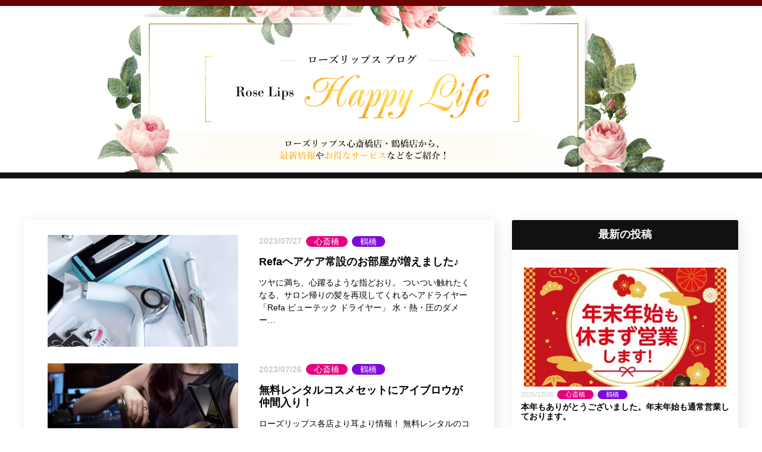

--- FILE ---
content_type: text/html; charset=UTF-8
request_url: https://roselips.co.jp/2023/07
body_size: 39273
content:

<!DOCTYPE html>
<html dir="ltr" lang="ja">

<head>
	<script async src="https://www.googletagmanager.com/gtag/js?id=G-V9Z10P4SRM"></script>
	<script async src="https://s.yimg.jp/images/listing/tool/cv/ytag.js"></script>
	<script>
	window.yjDataLayer = window.yjDataLayer || [];

	function ytag() {
		yjDataLayer.push(arguments);
	}
	</script>

	<meta charset="UTF-8">
	<meta http-equiv="X-UA-Compatible" content="IE=edge">
	<meta name="viewport" content="width=device-width, initial-scale=1, shrink-to-fit=no">

	
	<title>7月, 2023 ラブホテルで女子会をお考えなら心斎橋の【ローズリップス】 心斎橋のラブホテルで女子会を楽しもう</title>

		<!-- All in One SEO 4.9.3 - aioseo.com -->
	<meta name="robots" content="noindex, max-image-preview:large" />
	<link rel="canonical" href="https://roselips.co.jp/2023/07" />
	<meta name="generator" content="All in One SEO (AIOSEO) 4.9.3" />
		<script type="application/ld+json" class="aioseo-schema">
			{"@context":"https:\/\/schema.org","@graph":[{"@type":"BreadcrumbList","@id":"https:\/\/roselips.co.jp\/2023\/07#breadcrumblist","itemListElement":[{"@type":"ListItem","@id":"https:\/\/roselips.co.jp#listItem","position":1,"name":"Home","item":"https:\/\/roselips.co.jp","nextItem":{"@type":"ListItem","@id":"https:\/\/roselips.co.jp\/2023#listItem","name":2023}},{"@type":"ListItem","@id":"https:\/\/roselips.co.jp\/2023#listItem","position":2,"name":2023,"item":"https:\/\/roselips.co.jp\/2023","nextItem":{"@type":"ListItem","@id":"https:\/\/roselips.co.jp\/2023\/07#listItem","name":"07"},"previousItem":{"@type":"ListItem","@id":"https:\/\/roselips.co.jp#listItem","name":"Home"}},{"@type":"ListItem","@id":"https:\/\/roselips.co.jp\/2023\/07#listItem","position":3,"name":"07","previousItem":{"@type":"ListItem","@id":"https:\/\/roselips.co.jp\/2023#listItem","name":2023}}]},{"@type":"CollectionPage","@id":"https:\/\/roselips.co.jp\/2023\/07#collectionpage","url":"https:\/\/roselips.co.jp\/2023\/07","name":"7\u6708, 2023 \u30e9\u30d6\u30db\u30c6\u30eb\u3067\u5973\u5b50\u4f1a\u3092\u304a\u8003\u3048\u306a\u3089\u5fc3\u658e\u6a4b\u306e\u3010\u30ed\u30fc\u30ba\u30ea\u30c3\u30d7\u30b9\u3011 \u5fc3\u658e\u6a4b\u306e\u30e9\u30d6\u30db\u30c6\u30eb\u3067\u5973\u5b50\u4f1a\u3092\u697d\u3057\u3082\u3046","inLanguage":"ja","isPartOf":{"@id":"https:\/\/roselips.co.jp\/#website"},"breadcrumb":{"@id":"https:\/\/roselips.co.jp\/2023\/07#breadcrumblist"}},{"@type":"Organization","@id":"https:\/\/roselips.co.jp\/#organization","name":"\u30e9\u30d6\u30db\u30c6\u30eb\u3067\u5973\u5b50\u4f1a\u3092\u304a\u8003\u3048\u306a\u3089\u5fc3\u658e\u6a4b\u306e\u3010\u30ed\u30fc\u30ba\u30ea\u30c3\u30d7\u30b9\u3011 | \u5fc3\u658e\u6a4b\u306e\u30e9\u30d6\u30db\u30c6\u30eb\u3067\u5973\u5b50\u4f1a\u3092\u697d\u3057\u3082\u3046","description":"\u5973\u6027\u30aa\u30fc\u30ca\u30fc\u306a\u3089\u3067\u306f\u306e\u5fc3\u914d\u308a\u3068\u30b5\u30fc\u30d3\u30b9\u304c\u5145\u5b9f\u3002\u5973\u6027\u30b0\u30eb\u30fc\u30d7\u3067\u5229\u7528\u3067\u304d\u308b\u300c\u30ec\u30c7\u30a3\u30fc\u30b9\u30d7\u30e9\u30f3\u300d\u306f\u30ea\u30fc\u30ba\u30ca\u30d6\u30eb\u3067\u4eba\u6c17\u30d6\u30e9\u30f3\u30c9\u30b3\u30b9\u30e1\u306e\u30ec\u30f3\u30bf\u30eb\u7b49\u306e\u30b5\u30fc\u30d3\u30b9\u6e80\u70b9","url":"https:\/\/roselips.co.jp\/"},{"@type":"WebSite","@id":"https:\/\/roselips.co.jp\/#website","url":"https:\/\/roselips.co.jp\/","name":"\u30e9\u30d6\u30db\u30c6\u30eb\u3067\u5973\u5b50\u4f1a\u3092\u304a\u8003\u3048\u306a\u3089\u5fc3\u658e\u6a4b\u306e\u3010\u30ed\u30fc\u30ba\u30ea\u30c3\u30d7\u30b9\u3011 | \u5fc3\u658e\u6a4b\u306e\u30e9\u30d6\u30db\u30c6\u30eb\u3067\u5973\u5b50\u4f1a\u3092\u697d\u3057\u3082\u3046","description":"\u5973\u6027\u30aa\u30fc\u30ca\u30fc\u306a\u3089\u3067\u306f\u306e\u5fc3\u914d\u308a\u3068\u30b5\u30fc\u30d3\u30b9\u304c\u5145\u5b9f\u3002\u5973\u6027\u30b0\u30eb\u30fc\u30d7\u3067\u5229\u7528\u3067\u304d\u308b\u300c\u30ec\u30c7\u30a3\u30fc\u30b9\u30d7\u30e9\u30f3\u300d\u306f\u30ea\u30fc\u30ba\u30ca\u30d6\u30eb\u3067\u4eba\u6c17\u30d6\u30e9\u30f3\u30c9\u30b3\u30b9\u30e1\u306e\u30ec\u30f3\u30bf\u30eb\u7b49\u306e\u30b5\u30fc\u30d3\u30b9\u6e80\u70b9","inLanguage":"ja","publisher":{"@id":"https:\/\/roselips.co.jp\/#organization"}}]}
		</script>
		<!-- All in One SEO -->

<link rel="alternate" hreflang="ja-jp" href="https://roselips.co.jp/2023/07">
<link rel="alternate" type="application/rss+xml" title="ラブホテルで女子会をお考えなら心斎橋の【ローズリップス】 | 心斎橋のラブホテルで女子会を楽しもう RSS Feed" href="https://roselips.co.jp/feed">
<link rel="pingback" href="https://roselips.co.jp/xmlrpc.php">
<style id='wp-img-auto-sizes-contain-inline-css'>
img:is([sizes=auto i],[sizes^="auto," i]){contain-intrinsic-size:3000px 1500px}
/*# sourceURL=wp-img-auto-sizes-contain-inline-css */
</style>
<style id='wp-block-library-inline-css'>
:root{--wp-block-synced-color:#7a00df;--wp-block-synced-color--rgb:122,0,223;--wp-bound-block-color:var(--wp-block-synced-color);--wp-editor-canvas-background:#ddd;--wp-admin-theme-color:#007cba;--wp-admin-theme-color--rgb:0,124,186;--wp-admin-theme-color-darker-10:#006ba1;--wp-admin-theme-color-darker-10--rgb:0,107,160.5;--wp-admin-theme-color-darker-20:#005a87;--wp-admin-theme-color-darker-20--rgb:0,90,135;--wp-admin-border-width-focus:2px}@media (min-resolution:192dpi){:root{--wp-admin-border-width-focus:1.5px}}.wp-element-button{cursor:pointer}:root .has-very-light-gray-background-color{background-color:#eee}:root .has-very-dark-gray-background-color{background-color:#313131}:root .has-very-light-gray-color{color:#eee}:root .has-very-dark-gray-color{color:#313131}:root .has-vivid-green-cyan-to-vivid-cyan-blue-gradient-background{background:linear-gradient(135deg,#00d084,#0693e3)}:root .has-purple-crush-gradient-background{background:linear-gradient(135deg,#34e2e4,#4721fb 50%,#ab1dfe)}:root .has-hazy-dawn-gradient-background{background:linear-gradient(135deg,#faaca8,#dad0ec)}:root .has-subdued-olive-gradient-background{background:linear-gradient(135deg,#fafae1,#67a671)}:root .has-atomic-cream-gradient-background{background:linear-gradient(135deg,#fdd79a,#004a59)}:root .has-nightshade-gradient-background{background:linear-gradient(135deg,#330968,#31cdcf)}:root .has-midnight-gradient-background{background:linear-gradient(135deg,#020381,#2874fc)}:root{--wp--preset--font-size--normal:16px;--wp--preset--font-size--huge:42px}.has-regular-font-size{font-size:1em}.has-larger-font-size{font-size:2.625em}.has-normal-font-size{font-size:var(--wp--preset--font-size--normal)}.has-huge-font-size{font-size:var(--wp--preset--font-size--huge)}.has-text-align-center{text-align:center}.has-text-align-left{text-align:left}.has-text-align-right{text-align:right}.has-fit-text{white-space:nowrap!important}#end-resizable-editor-section{display:none}.aligncenter{clear:both}.items-justified-left{justify-content:flex-start}.items-justified-center{justify-content:center}.items-justified-right{justify-content:flex-end}.items-justified-space-between{justify-content:space-between}.screen-reader-text{border:0;clip-path:inset(50%);height:1px;margin:-1px;overflow:hidden;padding:0;position:absolute;width:1px;word-wrap:normal!important}.screen-reader-text:focus{background-color:#ddd;clip-path:none;color:#444;display:block;font-size:1em;height:auto;left:5px;line-height:normal;padding:15px 23px 14px;text-decoration:none;top:5px;width:auto;z-index:100000}html :where(.has-border-color){border-style:solid}html :where([style*=border-top-color]){border-top-style:solid}html :where([style*=border-right-color]){border-right-style:solid}html :where([style*=border-bottom-color]){border-bottom-style:solid}html :where([style*=border-left-color]){border-left-style:solid}html :where([style*=border-width]){border-style:solid}html :where([style*=border-top-width]){border-top-style:solid}html :where([style*=border-right-width]){border-right-style:solid}html :where([style*=border-bottom-width]){border-bottom-style:solid}html :where([style*=border-left-width]){border-left-style:solid}html :where(img[class*=wp-image-]){height:auto;max-width:100%}:where(figure){margin:0 0 1em}html :where(.is-position-sticky){--wp-admin--admin-bar--position-offset:var(--wp-admin--admin-bar--height,0px)}@media screen and (max-width:600px){html :where(.is-position-sticky){--wp-admin--admin-bar--position-offset:0px}}

/*# sourceURL=wp-block-library-inline-css */
</style><style id='global-styles-inline-css'>
:root{--wp--preset--aspect-ratio--square: 1;--wp--preset--aspect-ratio--4-3: 4/3;--wp--preset--aspect-ratio--3-4: 3/4;--wp--preset--aspect-ratio--3-2: 3/2;--wp--preset--aspect-ratio--2-3: 2/3;--wp--preset--aspect-ratio--16-9: 16/9;--wp--preset--aspect-ratio--9-16: 9/16;--wp--preset--color--black: #000000;--wp--preset--color--cyan-bluish-gray: #abb8c3;--wp--preset--color--white: #ffffff;--wp--preset--color--pale-pink: #f78da7;--wp--preset--color--vivid-red: #cf2e2e;--wp--preset--color--luminous-vivid-orange: #ff6900;--wp--preset--color--luminous-vivid-amber: #fcb900;--wp--preset--color--light-green-cyan: #7bdcb5;--wp--preset--color--vivid-green-cyan: #00d084;--wp--preset--color--pale-cyan-blue: #8ed1fc;--wp--preset--color--vivid-cyan-blue: #0693e3;--wp--preset--color--vivid-purple: #9b51e0;--wp--preset--gradient--vivid-cyan-blue-to-vivid-purple: linear-gradient(135deg,rgb(6,147,227) 0%,rgb(155,81,224) 100%);--wp--preset--gradient--light-green-cyan-to-vivid-green-cyan: linear-gradient(135deg,rgb(122,220,180) 0%,rgb(0,208,130) 100%);--wp--preset--gradient--luminous-vivid-amber-to-luminous-vivid-orange: linear-gradient(135deg,rgb(252,185,0) 0%,rgb(255,105,0) 100%);--wp--preset--gradient--luminous-vivid-orange-to-vivid-red: linear-gradient(135deg,rgb(255,105,0) 0%,rgb(207,46,46) 100%);--wp--preset--gradient--very-light-gray-to-cyan-bluish-gray: linear-gradient(135deg,rgb(238,238,238) 0%,rgb(169,184,195) 100%);--wp--preset--gradient--cool-to-warm-spectrum: linear-gradient(135deg,rgb(74,234,220) 0%,rgb(151,120,209) 20%,rgb(207,42,186) 40%,rgb(238,44,130) 60%,rgb(251,105,98) 80%,rgb(254,248,76) 100%);--wp--preset--gradient--blush-light-purple: linear-gradient(135deg,rgb(255,206,236) 0%,rgb(152,150,240) 100%);--wp--preset--gradient--blush-bordeaux: linear-gradient(135deg,rgb(254,205,165) 0%,rgb(254,45,45) 50%,rgb(107,0,62) 100%);--wp--preset--gradient--luminous-dusk: linear-gradient(135deg,rgb(255,203,112) 0%,rgb(199,81,192) 50%,rgb(65,88,208) 100%);--wp--preset--gradient--pale-ocean: linear-gradient(135deg,rgb(255,245,203) 0%,rgb(182,227,212) 50%,rgb(51,167,181) 100%);--wp--preset--gradient--electric-grass: linear-gradient(135deg,rgb(202,248,128) 0%,rgb(113,206,126) 100%);--wp--preset--gradient--midnight: linear-gradient(135deg,rgb(2,3,129) 0%,rgb(40,116,252) 100%);--wp--preset--font-size--small: 13px;--wp--preset--font-size--medium: 20px;--wp--preset--font-size--large: 36px;--wp--preset--font-size--x-large: 42px;--wp--preset--spacing--20: 0.44rem;--wp--preset--spacing--30: 0.67rem;--wp--preset--spacing--40: 1rem;--wp--preset--spacing--50: 1.5rem;--wp--preset--spacing--60: 2.25rem;--wp--preset--spacing--70: 3.38rem;--wp--preset--spacing--80: 5.06rem;--wp--preset--shadow--natural: 6px 6px 9px rgba(0, 0, 0, 0.2);--wp--preset--shadow--deep: 12px 12px 50px rgba(0, 0, 0, 0.4);--wp--preset--shadow--sharp: 6px 6px 0px rgba(0, 0, 0, 0.2);--wp--preset--shadow--outlined: 6px 6px 0px -3px rgb(255, 255, 255), 6px 6px rgb(0, 0, 0);--wp--preset--shadow--crisp: 6px 6px 0px rgb(0, 0, 0);}:where(.is-layout-flex){gap: 0.5em;}:where(.is-layout-grid){gap: 0.5em;}body .is-layout-flex{display: flex;}.is-layout-flex{flex-wrap: wrap;align-items: center;}.is-layout-flex > :is(*, div){margin: 0;}body .is-layout-grid{display: grid;}.is-layout-grid > :is(*, div){margin: 0;}:where(.wp-block-columns.is-layout-flex){gap: 2em;}:where(.wp-block-columns.is-layout-grid){gap: 2em;}:where(.wp-block-post-template.is-layout-flex){gap: 1.25em;}:where(.wp-block-post-template.is-layout-grid){gap: 1.25em;}.has-black-color{color: var(--wp--preset--color--black) !important;}.has-cyan-bluish-gray-color{color: var(--wp--preset--color--cyan-bluish-gray) !important;}.has-white-color{color: var(--wp--preset--color--white) !important;}.has-pale-pink-color{color: var(--wp--preset--color--pale-pink) !important;}.has-vivid-red-color{color: var(--wp--preset--color--vivid-red) !important;}.has-luminous-vivid-orange-color{color: var(--wp--preset--color--luminous-vivid-orange) !important;}.has-luminous-vivid-amber-color{color: var(--wp--preset--color--luminous-vivid-amber) !important;}.has-light-green-cyan-color{color: var(--wp--preset--color--light-green-cyan) !important;}.has-vivid-green-cyan-color{color: var(--wp--preset--color--vivid-green-cyan) !important;}.has-pale-cyan-blue-color{color: var(--wp--preset--color--pale-cyan-blue) !important;}.has-vivid-cyan-blue-color{color: var(--wp--preset--color--vivid-cyan-blue) !important;}.has-vivid-purple-color{color: var(--wp--preset--color--vivid-purple) !important;}.has-black-background-color{background-color: var(--wp--preset--color--black) !important;}.has-cyan-bluish-gray-background-color{background-color: var(--wp--preset--color--cyan-bluish-gray) !important;}.has-white-background-color{background-color: var(--wp--preset--color--white) !important;}.has-pale-pink-background-color{background-color: var(--wp--preset--color--pale-pink) !important;}.has-vivid-red-background-color{background-color: var(--wp--preset--color--vivid-red) !important;}.has-luminous-vivid-orange-background-color{background-color: var(--wp--preset--color--luminous-vivid-orange) !important;}.has-luminous-vivid-amber-background-color{background-color: var(--wp--preset--color--luminous-vivid-amber) !important;}.has-light-green-cyan-background-color{background-color: var(--wp--preset--color--light-green-cyan) !important;}.has-vivid-green-cyan-background-color{background-color: var(--wp--preset--color--vivid-green-cyan) !important;}.has-pale-cyan-blue-background-color{background-color: var(--wp--preset--color--pale-cyan-blue) !important;}.has-vivid-cyan-blue-background-color{background-color: var(--wp--preset--color--vivid-cyan-blue) !important;}.has-vivid-purple-background-color{background-color: var(--wp--preset--color--vivid-purple) !important;}.has-black-border-color{border-color: var(--wp--preset--color--black) !important;}.has-cyan-bluish-gray-border-color{border-color: var(--wp--preset--color--cyan-bluish-gray) !important;}.has-white-border-color{border-color: var(--wp--preset--color--white) !important;}.has-pale-pink-border-color{border-color: var(--wp--preset--color--pale-pink) !important;}.has-vivid-red-border-color{border-color: var(--wp--preset--color--vivid-red) !important;}.has-luminous-vivid-orange-border-color{border-color: var(--wp--preset--color--luminous-vivid-orange) !important;}.has-luminous-vivid-amber-border-color{border-color: var(--wp--preset--color--luminous-vivid-amber) !important;}.has-light-green-cyan-border-color{border-color: var(--wp--preset--color--light-green-cyan) !important;}.has-vivid-green-cyan-border-color{border-color: var(--wp--preset--color--vivid-green-cyan) !important;}.has-pale-cyan-blue-border-color{border-color: var(--wp--preset--color--pale-cyan-blue) !important;}.has-vivid-cyan-blue-border-color{border-color: var(--wp--preset--color--vivid-cyan-blue) !important;}.has-vivid-purple-border-color{border-color: var(--wp--preset--color--vivid-purple) !important;}.has-vivid-cyan-blue-to-vivid-purple-gradient-background{background: var(--wp--preset--gradient--vivid-cyan-blue-to-vivid-purple) !important;}.has-light-green-cyan-to-vivid-green-cyan-gradient-background{background: var(--wp--preset--gradient--light-green-cyan-to-vivid-green-cyan) !important;}.has-luminous-vivid-amber-to-luminous-vivid-orange-gradient-background{background: var(--wp--preset--gradient--luminous-vivid-amber-to-luminous-vivid-orange) !important;}.has-luminous-vivid-orange-to-vivid-red-gradient-background{background: var(--wp--preset--gradient--luminous-vivid-orange-to-vivid-red) !important;}.has-very-light-gray-to-cyan-bluish-gray-gradient-background{background: var(--wp--preset--gradient--very-light-gray-to-cyan-bluish-gray) !important;}.has-cool-to-warm-spectrum-gradient-background{background: var(--wp--preset--gradient--cool-to-warm-spectrum) !important;}.has-blush-light-purple-gradient-background{background: var(--wp--preset--gradient--blush-light-purple) !important;}.has-blush-bordeaux-gradient-background{background: var(--wp--preset--gradient--blush-bordeaux) !important;}.has-luminous-dusk-gradient-background{background: var(--wp--preset--gradient--luminous-dusk) !important;}.has-pale-ocean-gradient-background{background: var(--wp--preset--gradient--pale-ocean) !important;}.has-electric-grass-gradient-background{background: var(--wp--preset--gradient--electric-grass) !important;}.has-midnight-gradient-background{background: var(--wp--preset--gradient--midnight) !important;}.has-small-font-size{font-size: var(--wp--preset--font-size--small) !important;}.has-medium-font-size{font-size: var(--wp--preset--font-size--medium) !important;}.has-large-font-size{font-size: var(--wp--preset--font-size--large) !important;}.has-x-large-font-size{font-size: var(--wp--preset--font-size--x-large) !important;}
/*# sourceURL=global-styles-inline-css */
</style>

<style id='classic-theme-styles-inline-css'>
/*! This file is auto-generated */
.wp-block-button__link{color:#fff;background-color:#32373c;border-radius:9999px;box-shadow:none;text-decoration:none;padding:calc(.667em + 2px) calc(1.333em + 2px);font-size:1.125em}.wp-block-file__button{background:#32373c;color:#fff;text-decoration:none}
/*# sourceURL=/wp-includes/css/classic-themes.min.css */
</style>
<link rel='stylesheet' id='contact-form-7-css' href='https://roselips.co.jp/wp-content/plugins/contact-form-7/includes/css/styles.css?ver=6.1.4' media='all' />
<style id='contact-form-7-inline-css'>
.wpcf7 .wpcf7-recaptcha iframe {margin-bottom: 0;}.wpcf7 .wpcf7-recaptcha[data-align="center"] > div {margin: 0 auto;}.wpcf7 .wpcf7-recaptcha[data-align="right"] > div {margin: 0 0 0 auto;}
/*# sourceURL=contact-form-7-inline-css */
</style>
<link rel='stylesheet' id='contact-form-7-confirm-css' href='https://roselips.co.jp/wp-content/plugins/contact-form-7-add-confirm/includes/css/styles.css?ver=5.1' media='all' />
<link rel='stylesheet' id='core-css' href='https://roselips.co.jp/wp-content/themes/rose/src/css/blog.css?ver=2.2.1' media='all' />
<link rel='stylesheet' id='additional-css' href='https://roselips.co.jp/wp-content/themes/rose/src/css/additional.css?ver=2.2.1' media='all' />
<link rel='stylesheet' id='fancybox-css' href='https://roselips.co.jp/wp-content/plugins/easy-fancybox/fancybox/1.5.4/jquery.fancybox.min.css?ver=6.9' media='screen' />
<script src="https://roselips.co.jp/wp-includes/js/jquery/jquery.min.js?ver=3.7.1" id="jquery-core-js"></script>
<script src="https://roselips.co.jp/wp-includes/js/jquery/jquery-migrate.min.js?ver=3.4.1" id="jquery-migrate-js"></script>

<meta name="description" content="女性オーナーならではの心配りとサービスが充実。女性グループで利用できる「レディースプラン」はリーズナブルで人気ブランドコスメのレンタル等のサービス満点">
<meta name="keywords" content="ラブホテル,心斎橋,難波,大阪,鶴橋,ローズリップス,女子会">

</head>

<body class="archive date wp-theme-rose">
	<script>
		window.dataLayer = window.dataLayer || [];
		function gtag(){dataLayer.push(arguments);}
		gtag('js', new Date());

		gtag('config', 'G-V9Z10P4SRM');
	</script>

	
	<header>
	<h1 class="container text-center">
		<a href="https://roselips.co.jp/" class="d-inline-block">
			<img src="https://roselips.co.jp/wp-content/themes/rose/src/img/common/blog-mv.jpg" alt="ローズリップス心斎橋店・鶴橋店から、最新情報やお得なサービスなどをご紹介！" class="img-fluid">
		</a>
	</h1>
</header>

	<main class="sub_main page_main blog">
<section>
	<div class="container">
		<div class="row">
			<article class="col-md-8">
				<div class="card">
																		<a href="https://roselips.co.jp/refa%e3%83%98%e3%82%a2%e3%82%b1%e3%82%a2%e5%b8%b8%e8%a8%ad%e3%81%ae%e3%81%8a%e9%83%a8%e5%b1%8b%e3%81%8c%e5%a2%97%e3%81%88%e3%81%be%e3%81%97%e3%81%9f%e2%99%aa" class="d-md-flex flex-wrap">
								<div class="img">
									<img width="340" height="200" src="https://roselips.co.jp/wp-content/uploads/2022/10/refa_l-340x200.jpg" class="img-fluid d-block mx-auto wp-post-image" alt="" decoding="async" fetchpriority="high" />								</div>
								<div class="text">
										<div class="d-flex align-items-center">
											<time datetime="2023-07-27">2023/07/27</time>
											<span class="cat text-white bg-pink">心斎橋</span><span class="cat text-white bg-purple">鶴橋</span>										</div>
										<h2>Refaヘアケア常設のお部屋が増えました♪</h2>
										<div class="contents">
											<p>ツヤに満ち、心躍るような指どおり。 ついつい触れたくなる、サロン帰りの髪を再現してくれるヘアドライヤー「Refa ビューテック ドライヤー」 水・熱・圧のダメー&#8230;</p>
										</div>
								</div>
							</a>
													<a href="https://roselips.co.jp/%e7%84%a1%e6%96%99%e3%83%ac%e3%83%b3%e3%82%bf%e3%83%ab%e3%82%b3%e3%82%b9%e3%83%a1%e3%82%bb%e3%83%83%e3%83%88%e3%81%ab%e3%82%a2%e3%82%a4%e3%83%96%e3%83%ad%e3%82%a6%e3%81%8c%e4%bb%b2%e9%96%93%e5%85%a5" class="d-md-flex flex-wrap">
								<div class="img">
									<img width="340" height="200" src="https://roselips.co.jp/wp-content/uploads/2023/07/f6d3d4cd5f68b02293f80a65b4aee6af-340x200.jpg" class="img-fluid d-block mx-auto wp-post-image" alt="" decoding="async" />								</div>
								<div class="text">
										<div class="d-flex align-items-center">
											<time datetime="2023-07-26">2023/07/26</time>
											<span class="cat text-white bg-pink">心斎橋</span><span class="cat text-white bg-purple">鶴橋</span>										</div>
										<h2>無料レンタルコスメセットにアイブロウが仲間入り！</h2>
										<div class="contents">
											<p>ローズリップス各店より耳より情報！ 無料レンタルのコスメセットにKATEのアイブロウパウダーが仲間入りしました！ すべてのコスメセットに入っています♪ ※単品レ&#8230;</p>
										</div>
								</div>
							</a>
													<a href="https://roselips.co.jp/%e6%9c%ac%e6%97%a5%e3%83%a1%e3%83%b3%e3%83%90%e3%83%bc%e3%83%9d%e3%82%a4%e3%83%b3%e3%83%88%ef%bc%95%e5%80%8d%e3%83%87%e3%83%bc%e3%81%a7%e3%81%99%ef%bc%81" class="d-md-flex flex-wrap">
								<div class="img">
									<img width="340" height="200" src="https://roselips.co.jp/wp-content/uploads/2023/06/2a334258587d36fe871a10292979dd62-340x200.jpg" class="img-fluid d-block mx-auto wp-post-image" alt="" decoding="async" />								</div>
								<div class="text">
										<div class="d-flex align-items-center">
											<time datetime="2023-07-21">2023/07/21</time>
											<span class="cat text-white bg-pink">心斎橋</span>										</div>
										<h2>本日メンバーポイント５倍デーです！</h2>
										<div class="contents">
											<p>心斎橋店限定！ 毎月「１」「８」の付く日はローズリップスメンバーポイントが５倍になります！ 通常は休憩１ポイント、宿泊２ポイントのところ 該当日なら休憩５ポイン&#8230;</p>
										</div>
								</div>
							</a>
													<a href="https://roselips.co.jp/%e7%84%a1%e6%96%99%e3%83%ac%e3%83%b3%e3%82%bf%e3%83%ab%e3%82%b3%e3%82%b9%e3%83%a1%e3%81%abm-a-c%e3%81%8c%e4%bb%b2%e9%96%93%e5%85%a5%e3%82%8a%e2%99%aa" class="d-md-flex flex-wrap">
								<div class="img">
									<img width="340" height="200" src="https://roselips.co.jp/wp-content/uploads/2023/07/2e7cae781af665f012a6949941e70456-1-340x200.jpg" class="img-fluid d-block mx-auto wp-post-image" alt="" decoding="async" loading="lazy" />								</div>
								<div class="text">
										<div class="d-flex align-items-center">
											<time datetime="2023-07-19">2023/07/19</time>
											<span class="cat text-white bg-purple">鶴橋</span>										</div>
										<h2>無料レンタルコスメにM.A.CとKATEが登場！</h2>
										<div class="contents">
											<p>大好評の無料レンタルコスメ『M.A.C』が鶴橋店でもご利用いただけます！ さ・ら・に！ R、K、Qランクのお部屋ならお好きなコスメブランドをお選びいただけるよう&#8230;</p>
										</div>
								</div>
							</a>
																					</div>
			</article>
			<aside class="col-md-4 mt-4 mt-md-0">
	<div class="card">
		<h2 class="card-header">最新の投稿</h2>
		<div class="card-body">
			<div class="scroll-body">
				<div class="flex-body">
																		<a href="https://roselips.co.jp/%e6%9c%ac%e5%b9%b4%e3%82%82%e3%81%82%e3%82%8a%e3%81%8c%e3%81%a8%e3%81%86%e3%81%94%e3%81%96%e3%81%84%e3%81%be%e3%81%97%e3%81%9f%e3%80%82%e5%b9%b4%e6%9c%ab%e5%b9%b4%e5%a7%8b%e3%82%82%e9%80%9a%e5%b8%b8" class="card_box d-block mb-3 mb-md-4">
								<img width="340" height="200" src="https://roselips.co.jp/wp-content/uploads/2025/12/60_1611_guide-340x200.jpg" class="img-fluid d-block mx-auto wp-post-image" alt="" decoding="async" loading="lazy" />										<div class="d-flex align-items-center">
											<time datetime="2025-12-26">2025/12/26</time>
											<span class="cat text-white bg-pink">心斎橋</span><span class="cat text-white bg-purple">鶴橋</span>								</div>
								<h3 class="card-title">本年もありがとうございました。年末年始も通常営業しております。</h3>
							</a>
													<a href="https://roselips.co.jp/%e3%82%af%e3%83%aa%e3%82%b9%e3%83%9e%e3%82%b9%e4%b8%80%e8%89%b2%e3%81%a7%e3%81%8a%e5%be%85%e3%81%a1%e3%81%97%e3%81%a6%e3%81%8a%e3%82%8a%e3%81%be%e3%81%99%e2%99%a1" class="card_box d-block mb-3 mb-md-4">
								<img width="340" height="200" src="https://roselips.co.jp/wp-content/uploads/2022/12/2070851009-1-768x426-1-340x200.jpg" class="img-fluid d-block mx-auto wp-post-image" alt="" decoding="async" loading="lazy" />										<div class="d-flex align-items-center">
											<time datetime="2025-12-24">2025/12/24</time>
											<span class="cat text-white bg-pink">心斎橋</span><span class="cat text-white bg-purple">鶴橋</span>								</div>
								<h3 class="card-title">イルミネーションの後は、ふたりの時間をゆっくりと</h3>
							</a>
													<a href="https://roselips.co.jp/%e3%83%95%e3%83%bc%e3%83%89%e3%83%a1%e3%83%8b%e3%83%a5%e3%83%bc%e3%81%8c%e6%96%b0%e3%81%97%e3%81%8f%e3%81%aa%e3%82%8a%e3%81%be%e3%81%97%e3%81%9f" class="card_box d-block mb-3 mb-md-4">
								<img width="340" height="200" src="https://roselips.co.jp/wp-content/uploads/2019/09/a_056-340x200.jpg" class="img-fluid d-block mx-auto wp-post-image" alt="" decoding="async" loading="lazy" />										<div class="d-flex align-items-center">
											<time datetime="2025-12-18">2025/12/18</time>
											<span class="cat text-white bg-purple">鶴橋</span>								</div>
								<h3 class="card-title">フードメニューが新しくなりました</h3>
							</a>
													<a href="https://roselips.co.jp/%e3%80%90%e6%ba%96%e5%82%99%e4%b8%ad%e3%80%91%e3%82%af%e3%83%aa%e3%82%b9%e3%83%9e%e3%82%b9-%e3%82%b5%e3%83%b3%e3%82%bf%e3%82%b3%e3%82%b9%e3%83%97%e3%83%ac%e3%82%aa%e3%83%97%e3%82%b7%e3%83%a7%e3%83%b3" class="card_box d-block mb-3 mb-md-4">
								<img width="340" height="200" src="https://roselips.co.jp/wp-content/uploads/2025/11/874d8d12bfefaf3d0394d7a0f92f8a3d-340x200.jpg" class="img-fluid d-block mx-auto wp-post-image" alt="" decoding="async" loading="lazy" />										<div class="d-flex align-items-center">
											<time datetime="2025-11-20">2025/11/20</time>
											<span class="cat text-white bg-pink">心斎橋</span>								</div>
								<h3 class="card-title">予約限定の無料サービス！クリスマス サンタコスプレオプション</h3>
							</a>
													<a href="https://roselips.co.jp/%e3%83%ac%e3%83%b3%e3%82%bf%e3%83%ab%e3%82%b3%e3%82%b9%e3%83%97%e3%83%ac%e3%81%8c%e6%96%b0%e3%81%97%e3%81%8f%e3%81%aa%e3%82%8a%e3%81%be%e3%81%97%e3%81%9f%ef%bc%81" class="card_box d-block mb-3 mb-md-4">
								<img width="340" height="200" src="https://roselips.co.jp/wp-content/uploads/2025/10/std-cos_01-340x200.jpg" class="img-fluid d-block mx-auto wp-post-image" alt="" decoding="async" loading="lazy" />										<div class="d-flex align-items-center">
											<time datetime="2025-10-24">2025/10/24</time>
											<span class="cat text-white bg-pink">心斎橋</span>								</div>
								<h3 class="card-title">レンタルコスプレが新しくなりました！</h3>
							</a>
												
									</div>
			</div>
		</div>
	</div>
	<div class="card mt-3 mt-md-5">
		<h2 class="card-header">カテゴリ</h2>
		<div class="card-body">
			<ul class="category_list"><li><a href="https://roselips.co.jp/category/whats-new">What's NEW</a></li><li><a href="https://roselips.co.jp/category/shi">心斎橋店</a></li><li><a href="https://roselips.co.jp/category/tsu">鶴橋店</a></li></ul>		</div>
	</div>
	<div class="card mt-3 mt-md-5">
		<h2 class="card-header">アーカイブ</h2>
		<div class="card-body">
			<ul class="archive_list">	<li><a href='https://roselips.co.jp/2025/12'>2025年12月</a>&nbsp;(3)</li>
	<li><a href='https://roselips.co.jp/2025/11'>2025年11月</a>&nbsp;(1)</li>
	<li><a href='https://roselips.co.jp/2025/10'>2025年10月</a>&nbsp;(1)</li>
	<li><a href='https://roselips.co.jp/2025/09'>2025年9月</a>&nbsp;(1)</li>
	<li><a href='https://roselips.co.jp/2025/08'>2025年8月</a>&nbsp;(2)</li>
	<li><a href='https://roselips.co.jp/2025/07'>2025年7月</a>&nbsp;(1)</li>
</ul>		</div>
	</div>
</aside>
		</div>
	</div>
</section>
</main>
<footer>
	<p class="container mb-0 copyright">&copy;Rose Lips 2026 All Rights Reserved.</p>
</footer>

<script type="speculationrules">
{"prefetch":[{"source":"document","where":{"and":[{"href_matches":"/*"},{"not":{"href_matches":["/wp-*.php","/wp-admin/*","/wp-content/uploads/*","/wp-content/*","/wp-content/plugins/*","/wp-content/themes/rose/*","/*\\?(.+)"]}},{"not":{"selector_matches":"a[rel~=\"nofollow\"]"}},{"not":{"selector_matches":".no-prefetch, .no-prefetch a"}}]},"eagerness":"conservative"}]}
</script>
<script src="https://roselips.co.jp/wp-includes/js/dist/hooks.min.js?ver=dd5603f07f9220ed27f1" id="wp-hooks-js"></script>
<script src="https://roselips.co.jp/wp-includes/js/dist/i18n.min.js?ver=c26c3dc7bed366793375" id="wp-i18n-js"></script>
<script id="wp-i18n-js-after">
/* <![CDATA[ */
wp.i18n.setLocaleData( { 'text direction\u0004ltr': [ 'ltr' ] } );
//# sourceURL=wp-i18n-js-after
/* ]]> */
</script>
<script src="https://roselips.co.jp/wp-content/plugins/contact-form-7/includes/swv/js/index.js?ver=6.1.4" id="swv-js"></script>
<script id="contact-form-7-js-translations">
/* <![CDATA[ */
( function( domain, translations ) {
	var localeData = translations.locale_data[ domain ] || translations.locale_data.messages;
	localeData[""].domain = domain;
	wp.i18n.setLocaleData( localeData, domain );
} )( "contact-form-7", {"translation-revision-date":"2025-11-30 08:12:23+0000","generator":"GlotPress\/4.0.3","domain":"messages","locale_data":{"messages":{"":{"domain":"messages","plural-forms":"nplurals=1; plural=0;","lang":"ja_JP"},"This contact form is placed in the wrong place.":["\u3053\u306e\u30b3\u30f3\u30bf\u30af\u30c8\u30d5\u30a9\u30fc\u30e0\u306f\u9593\u9055\u3063\u305f\u4f4d\u7f6e\u306b\u7f6e\u304b\u308c\u3066\u3044\u307e\u3059\u3002"],"Error:":["\u30a8\u30e9\u30fc:"]}},"comment":{"reference":"includes\/js\/index.js"}} );
//# sourceURL=contact-form-7-js-translations
/* ]]> */
</script>
<script id="contact-form-7-js-before">
/* <![CDATA[ */
var wpcf7 = {
    "api": {
        "root": "https:\/\/roselips.co.jp\/wp-json\/",
        "namespace": "contact-form-7\/v1"
    }
};
//# sourceURL=contact-form-7-js-before
/* ]]> */
</script>
<script src="https://roselips.co.jp/wp-content/plugins/contact-form-7/includes/js/index.js?ver=6.1.4" id="contact-form-7-js"></script>
<script src="https://roselips.co.jp/wp-includes/js/jquery/jquery.form.min.js?ver=4.3.0" id="jquery-form-js"></script>
<script src="https://roselips.co.jp/wp-content/plugins/contact-form-7-add-confirm/includes/js/scripts.js?ver=5.1" id="contact-form-7-confirm-js"></script>
<script id="app-js-extra">
/* <![CDATA[ */
var DATA = {"template":"https://roselips.co.jp/wp-content/themes/rose/","ajax":"https://roselips.co.jp/wp-admin/admin-ajax.php"};
//# sourceURL=app-js-extra
/* ]]> */
</script>
<script src="https://roselips.co.jp/wp-content/themes/rose/src/js/app.js?ver=3.0.6" id="app-js"></script>
<script src="https://roselips.co.jp/wp-content/plugins/easy-fancybox/vendor/purify.min.js?ver=6.9" id="fancybox-purify-js"></script>
<script id="jquery-fancybox-js-extra">
/* <![CDATA[ */
var efb_i18n = {"close":"Close","next":"Next","prev":"Previous","startSlideshow":"Start slideshow","toggleSize":"Toggle size"};
//# sourceURL=jquery-fancybox-js-extra
/* ]]> */
</script>
<script src="https://roselips.co.jp/wp-content/plugins/easy-fancybox/fancybox/1.5.4/jquery.fancybox.min.js?ver=6.9" id="jquery-fancybox-js"></script>
<script id="jquery-fancybox-js-after">
/* <![CDATA[ */
var fb_timeout, fb_opts={'autoScale':true,'showCloseButton':true,'margin':20,'pixelRatio':'false','centerOnScroll':false,'enableEscapeButton':true,'overlayShow':true,'hideOnOverlayClick':true,'minVpHeight':320,'disableCoreLightbox':'true','enableBlockControls':'true','fancybox_openBlockControls':'true' };
if(typeof easy_fancybox_handler==='undefined'){
var easy_fancybox_handler=function(){
jQuery([".nolightbox","a.wp-block-file__button","a.pin-it-button","a[href*='pinterest.com\/pin\/create']","a[href*='facebook.com\/share']","a[href*='twitter.com\/share']"].join(',')).addClass('nofancybox');
jQuery('a.fancybox-close').on('click',function(e){e.preventDefault();jQuery.fancybox.close()});
/* IMG */
						var unlinkedImageBlocks=jQuery(".wp-block-image > img:not(.nofancybox,figure.nofancybox>img)");
						unlinkedImageBlocks.wrap(function() {
							var href = jQuery( this ).attr( "src" );
							return "<a href='" + href + "'></a>";
						});
var fb_IMG_select=jQuery('a[href*=".jpg" i]:not(.nofancybox,li.nofancybox>a,figure.nofancybox>a),area[href*=".jpg" i]:not(.nofancybox),a[href*=".jpeg" i]:not(.nofancybox,li.nofancybox>a,figure.nofancybox>a),area[href*=".jpeg" i]:not(.nofancybox),a[href*=".png" i]:not(.nofancybox,li.nofancybox>a,figure.nofancybox>a),area[href*=".png" i]:not(.nofancybox),a[href*=".webp" i]:not(.nofancybox,li.nofancybox>a,figure.nofancybox>a),area[href*=".webp" i]:not(.nofancybox)');
fb_IMG_select.addClass('fancybox image');
var fb_IMG_sections=jQuery('.gallery,.wp-block-gallery,.tiled-gallery,.wp-block-jetpack-tiled-gallery,.ngg-galleryoverview,.ngg-imagebrowser,.nextgen_pro_blog_gallery,.nextgen_pro_film,.nextgen_pro_horizontal_filmstrip,.ngg-pro-masonry-wrapper,.ngg-pro-mosaic-container,.nextgen_pro_sidescroll,.nextgen_pro_slideshow,.nextgen_pro_thumbnail_grid,.tiled-gallery');
fb_IMG_sections.each(function(){jQuery(this).find(fb_IMG_select).attr('rel','gallery-'+fb_IMG_sections.index(this));});
jQuery('a.fancybox,area.fancybox,.fancybox>a').each(function(){jQuery(this).fancybox(jQuery.extend(true,{},fb_opts,{'transition':'elastic','transitionIn':'elastic','easingIn':'easeOutBack','transitionOut':'elastic','easingOut':'easeInBack','opacity':false,'hideOnContentClick':false,'titleShow':true,'titlePosition':'over','titleFromAlt':true,'showNavArrows':true,'enableKeyboardNav':true,'cyclic':false,'mouseWheel':'false'}))});
/* Inline */
jQuery('a.fancybox-inline,area.fancybox-inline,.fancybox-inline>a').each(function(){jQuery(this).fancybox(jQuery.extend(true,{},fb_opts,{'type':'inline','autoDimensions':true,'scrolling':'auto','easingIn':'easeOutBack','opacity':false,'hideOnContentClick':false,'titleShow':false}))});
};};
jQuery(easy_fancybox_handler);jQuery(document).on('post-load',easy_fancybox_handler);

//# sourceURL=jquery-fancybox-js-after
/* ]]> */
</script>
<script src="https://roselips.co.jp/wp-content/plugins/easy-fancybox/vendor/jquery.easing.min.js?ver=1.4.1" id="jquery-easing-js"></script>
<script type="application/ld+json">{"@context":"http:\/\/schema.org","@type":"Hotel","name":"PETIT HOTEL Rose Lips \u5fc3\u658e\u6a4b\u5e97","image":"https:\/\/roselips.co.jp\/wp-content\/themes\/rose\/img\/common\/h_rogo01.png","url":"https:\/\/roselips.co.jp\/shinsaibashi\/","address":{"@type":"PostalAddress","addressCountry":"JP","postalCode":"542-0086","addressRegion":"\u5927\u962a\u5e9c","addressLocality":"\u5927\u962a\u5e02\u4e2d\u592e\u533a","streetAddress":"\u897f\u5fc3\u658e\u6a4b2-6-3"},"geo":{"@type":"GeoCoordinates","latitude":"34.670297","longitude":"135.4959043"},"telephone":"+81-6-6484-3312","openingHoursSpecification":{"@type":"OpeningHoursSpecification","dayOfWeek":["Monday","Tuesday","Wednesday","Thursday","Friday","Saturday","Sunday"],"opens":"00:00","closes":"24:00"},"priceRange":"\u4f11\u61a9\uff1a3,100\u5186\uff5e\u3001\u5bbf\u6cca\uff1a7,500\u5186\uff5e"}</script><script type="application/ld+json">{"@context":"http:\/\/schema.org","@type":"Hotel","name":"PETIT HOTEL Rose Lips \u9db4\u6a4b\u5e97","image":"https:\/\/roselips.co.jp\/wp-content\/themes\/rose\/img\/common\/h_rogo02.png","url":"https:\/\/roselips.co.jp\/tsuruhashi\/","address":{"@type":"PostalAddress","addressCountry":"JP","postalCode":"543-0027","addressRegion":"\u5927\u962a\u5e9c","addressLocality":"\u5927\u962a\u5e02\u5929\u738b\u5bfa\u533a","streetAddress":"\u7b46\u30f6\u5d0e\u753a4-15"},"geo":{"@type":"GeoCoordinates","latitude":"34.664559","longitude":"135.5265658"},"telephone":"+81-6-6773-2616","openingHoursSpecification":{"@type":"OpeningHoursSpecification","dayOfWeek":["Monday","Tuesday","Wednesday","Thursday","Friday","Saturday","Sunday"],"opens":"00:00","closes":"24:00"},"priceRange":"\u4f11\u61a9\uff1a3,800\u5186\uff5e\u3001\u5bbf\u6cca\uff1a7,500\u5186\uff5e"}</script><script type="application/ld+json">{"@context":"http:\/\/schema.org","@type":"BreadcrumbList","itemListElement":[{"@type":"ListItem","position":1,"item":{"@id":"https:\/\/roselips.co.jp\/","name":"TOP"}},{"@type":"ListItem","position":2,"item":{"@id":"https:\/\/roselips.co.jp\/2023","name":"2023\u5e74"}},{"@type":"ListItem","position":3,"item":{"@id":"https:\/\/roselips.co.jp\/2023\/07","name":"7\u6708"}}]}</script><script async>
ytag({
	"type":"yjad_retargeting",
	"config":{
		"yahoo_retargeting_id": "C9H29TP8FI",
		"yahoo_retargeting_label": "",
		"yahoo_retargeting_page_type": "",
		"yahoo_retargeting_items":[
			{item_id: 'i1', category_id: '', price: '', quantity: ''},
			{item_id: 'i2', category_id: '', price: '', quantity: ''},
			{item_id: 'i3', category_id: '', price: '', quantity: ''}
		]
	}
});
</script>

</body>

</html>


--- FILE ---
content_type: text/css
request_url: https://roselips.co.jp/wp-content/themes/rose/src/css/additional.css?ver=2.2.1
body_size: 2290
content:

.river-side-icon {
	border-radius: 100px; 
	border: 1px solid #e40280; 
	color: #e40280; 
	display: inline-block;
	font-size: 18px;
	padding: 4px 20px;;
	text-align: center;
	font-weight: 900;
	transform: translateY(-10px);
	margin-bottom: 8px;
}

@media screen and (max-width: 480px) {
	.calc_price_view dl.stay_tax {
			max-width: calc(100% / 6);
			flex: calc(100% / 6);
	}

	.calc_price_view dl.option_price {
		max-width: calc(100% / 3)!important;
		flex: calc(100% / 3)!important;
	}

	.river-side-icon {
		transform: translateY(-5px);
		font-size: 15px;
	}
}


.top_coupon_shinsaibashi {
	display: flex;
	margin: 2rem 0;
	background: repeating-linear-gradient(-45deg,#ad0000,#ad0000 5px,#b10d0d 0,#b10d0d 10px)
}

@media (max-width: 768px) {
	.top_coupon_shinsaibashi {
			flex-wrap:wrap
	}
}

.top_coupon_shinsaibashi .text-box {
	display: flex;
	flex-wrap: wrap;
	align-content: center;
	width: 25%;
	padding: 0 2rem;
	background: #000;
	border-left: 10px solid #b10d0d
}

@media (max-width: 768px) {
	.top_coupon_shinsaibashi .text-box {
			align-items:center;
			width: 100%;
			border: none
	}

	.top_coupon_shinsaibashi .text-box p {
			padding-left: 20px;
			margin-bottom: 0
	}
}

.top_coupon_shinsaibashi .coupon-box {
	width: 75%;
	padding: 2rem
}

@media (max-width: 768px) {
	.top_coupon_shinsaibashi .coupon-box {
			width:100%
	}
}

.top_coupon_shinsaibashi .coupon-box img {
	max-width: 100%
}

.top_coupon_shinsaibashi .coupon-box ul {
	justify-content: center;
	gap: 40px;
}

.top_coupon_shinsaibashi .coupon-box ul li {
	width: 23%
}

@media (max-width: 768px) {
	.top_coupon_shinsaibashi .coupon-box ul li {
			width:48%
	}

	.top_coupon_shinsaibashi .coupon-box ul li:nth-child(n+3) {
			margin-top: 16px
	}
}


.common-coupons-container {
	background-size: auto auto;
	background-color: rgba(173, 0, 0, 1);
	background-image: repeating-linear-gradient(135deg, transparent, transparent 10px, rgba(181, 13, 12, 1) 10px, rgba(181, 13, 12, 1) 20px );
}

.common-coupons {
	display: grid;
	grid-template-columns: repeat(3, 1fr);
	gap: 64px;
	justify-content: center;
	padding: 56px 80px 72px;
}

.common-coupon-text {
	font-size: 12px;
	font-weight: bold;
	margin-top: 16px;
	color: #fff;
	line-height: 2;
}

.common-coupon img {
	width: 100%;
}

@media (max-width: 768px) {
	.common-coupons {
		grid-template-columns: 1fr;
		padding: 40px;
	}

}